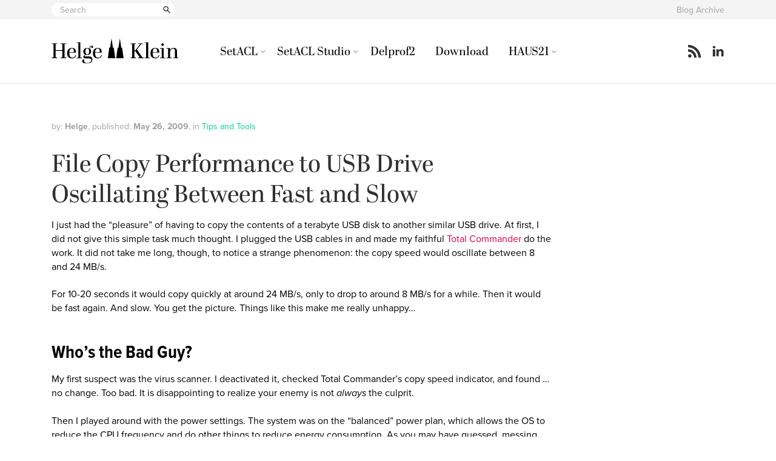

--- FILE ---
content_type: text/html; charset=UTF-8
request_url: https://helgeklein.com/blog/file-copy-performance-to-usb-drive-oscillating-between-fast-and-slow/
body_size: 15361
content:
<!doctype html>
<html lang="en-US" class="no-js">
<head>
	<meta charset="UTF-8">
	<title>  File Copy Performance to USB Drive Oscillating Between Fast and Slow</title>
	
	<link href="//www.google-analytics.com" rel="dns-prefetch">
	
	      <link rel="preconnect" href="https://use.typekit.net/lyt8adm.css" crossorigin />
      <link rel="preload" as="style" href="https://use.typekit.net/lyt8adm.css" />
      <link rel="stylesheet" href="https://use.typekit.net/lyt8adm.css" />
		
	<link rel="apple-touch-icon" sizes="180x180" href="https://helgeklein.com/wp-content/themes/html5blank-helgeklein/favicons/apple-touch-icon.png?v=2019">
	<link rel="icon" type="image/png" sizes="32x32" href="https://helgeklein.com/wp-content/themes/html5blank-helgeklein/favicons/favicon-32x32.png?v=2019">
	<link rel="icon" type="image/png" sizes="16x16" href="https://helgeklein.com/wp-content/themes/html5blank-helgeklein/favicons/favicon-16x16.png?v=2019">
	<link rel="manifest" href="https://helgeklein.com/wp-content/themes/html5blank-helgeklein/favicons/site.webmanifest?v=2019">
	<link rel="mask-icon" href="https://helgeklein.com/wp-content/themes/html5blank-helgeklein/favicons/safari-pinned-tab.svg?v=2019" color="#1d1d1c">
	<link rel="shortcut icon" href="https://helgeklein.com/wp-content/themes/html5blank-helgeklein/favicons/favicon.ico?v=2019">
	<meta name="apple-mobile-web-app-title" content="Helge Klein">
	<meta name="application-name" content="Helge Klein">
	<meta name="msapplication-TileColor" content="#1d1d1c">
	<meta name="msapplication-config" content="https://helgeklein.com/wp-content/themes/html5blank-helgeklein/favicons/browserconfig.xml?v=2019">
	<meta name="theme-color" content="#ffffff">
	
	<meta http-equiv="X-UA-Compatible" content="IE=edge,chrome=1">
	<meta name="viewport" content="width=device-width, initial-scale=1.0">
	<meta name="description" content="Tools &amp; knowledge for IT pros">
	
	<meta name='robots' content='max-image-preview:large' />

            <script data-no-defer="1" data-ezscrex="false" data-cfasync="false" data-pagespeed-no-defer data-cookieconsent="ignore">
                var ctPublicFunctions = {"_ajax_nonce":"7f4f882a76","_rest_nonce":"7f0a1c2ff3","_ajax_url":"\/wp-admin\/admin-ajax.php","_rest_url":"https:\/\/helgeklein.com\/wp-json\/","data__cookies_type":"none","data__ajax_type":"rest","data__bot_detector_enabled":"0","data__frontend_data_log_enabled":1,"cookiePrefix":"","wprocket_detected":false,"host_url":"helgeklein.com","text__ee_click_to_select":"Click to select the whole data","text__ee_original_email":"The complete one is","text__ee_got_it":"Got it","text__ee_blocked":"Blocked","text__ee_cannot_connect":"Cannot connect","text__ee_cannot_decode":"Can not decode email. Unknown reason","text__ee_email_decoder":"CleanTalk email decoder","text__ee_wait_for_decoding":"The magic is on the way!","text__ee_decoding_process":"Please wait a few seconds while we decode the contact data."}
            </script>
        
            <script data-no-defer="1" data-ezscrex="false" data-cfasync="false" data-pagespeed-no-defer data-cookieconsent="ignore">
                var ctPublic = {"_ajax_nonce":"7f4f882a76","settings__forms__check_internal":"0","settings__forms__check_external":"0","settings__forms__force_protection":0,"settings__forms__search_test":"1","settings__forms__wc_add_to_cart":"0","settings__data__bot_detector_enabled":"0","settings__sfw__anti_crawler":0,"blog_home":"https:\/\/helgeklein.com\/","pixel__setting":"3","pixel__enabled":true,"pixel__url":"https:\/\/moderate4-v4.cleantalk.org\/pixel\/d7f20b760d09c3ffc80f773eb961548c.gif","data__email_check_before_post":"1","data__email_check_exist_post":0,"data__cookies_type":"none","data__key_is_ok":true,"data__visible_fields_required":true,"wl_brandname":"Anti-Spam by CleanTalk","wl_brandname_short":"CleanTalk","ct_checkjs_key":"910126d3340c90fe76e1b7cd4480ecfff3234aac36a46f88a98143defe0f3781","emailEncoderPassKey":"2f89aaa09dcea23e93b75e855a44b028","bot_detector_forms_excluded":"W10=","advancedCacheExists":true,"varnishCacheExists":false,"wc_ajax_add_to_cart":false}
            </script>
        <link rel="alternate" title="oEmbed (JSON)" type="application/json+oembed" href="https://helgeklein.com/wp-json/oembed/1.0/embed?url=https%3A%2F%2Fhelgeklein.com%2Fblog%2Ffile-copy-performance-to-usb-drive-oscillating-between-fast-and-slow%2F" />
<link rel="alternate" title="oEmbed (XML)" type="text/xml+oembed" href="https://helgeklein.com/wp-json/oembed/1.0/embed?url=https%3A%2F%2Fhelgeklein.com%2Fblog%2Ffile-copy-performance-to-usb-drive-oscillating-between-fast-and-slow%2F&#038;format=xml" />
<style id='wp-img-auto-sizes-contain-inline-css' type='text/css'>
img:is([sizes=auto i],[sizes^="auto," i]){contain-intrinsic-size:3000px 1500px}
/*# sourceURL=wp-img-auto-sizes-contain-inline-css */
</style>
<style id='wp-block-library-inline-css' type='text/css'>
:root{--wp-block-synced-color:#7a00df;--wp-block-synced-color--rgb:122,0,223;--wp-bound-block-color:var(--wp-block-synced-color);--wp-editor-canvas-background:#ddd;--wp-admin-theme-color:#007cba;--wp-admin-theme-color--rgb:0,124,186;--wp-admin-theme-color-darker-10:#006ba1;--wp-admin-theme-color-darker-10--rgb:0,107,160.5;--wp-admin-theme-color-darker-20:#005a87;--wp-admin-theme-color-darker-20--rgb:0,90,135;--wp-admin-border-width-focus:2px}@media (min-resolution:192dpi){:root{--wp-admin-border-width-focus:1.5px}}.wp-element-button{cursor:pointer}:root .has-very-light-gray-background-color{background-color:#eee}:root .has-very-dark-gray-background-color{background-color:#313131}:root .has-very-light-gray-color{color:#eee}:root .has-very-dark-gray-color{color:#313131}:root .has-vivid-green-cyan-to-vivid-cyan-blue-gradient-background{background:linear-gradient(135deg,#00d084,#0693e3)}:root .has-purple-crush-gradient-background{background:linear-gradient(135deg,#34e2e4,#4721fb 50%,#ab1dfe)}:root .has-hazy-dawn-gradient-background{background:linear-gradient(135deg,#faaca8,#dad0ec)}:root .has-subdued-olive-gradient-background{background:linear-gradient(135deg,#fafae1,#67a671)}:root .has-atomic-cream-gradient-background{background:linear-gradient(135deg,#fdd79a,#004a59)}:root .has-nightshade-gradient-background{background:linear-gradient(135deg,#330968,#31cdcf)}:root .has-midnight-gradient-background{background:linear-gradient(135deg,#020381,#2874fc)}:root{--wp--preset--font-size--normal:16px;--wp--preset--font-size--huge:42px}.has-regular-font-size{font-size:1em}.has-larger-font-size{font-size:2.625em}.has-normal-font-size{font-size:var(--wp--preset--font-size--normal)}.has-huge-font-size{font-size:var(--wp--preset--font-size--huge)}.has-text-align-center{text-align:center}.has-text-align-left{text-align:left}.has-text-align-right{text-align:right}.has-fit-text{white-space:nowrap!important}#end-resizable-editor-section{display:none}.aligncenter{clear:both}.items-justified-left{justify-content:flex-start}.items-justified-center{justify-content:center}.items-justified-right{justify-content:flex-end}.items-justified-space-between{justify-content:space-between}.screen-reader-text{border:0;clip-path:inset(50%);height:1px;margin:-1px;overflow:hidden;padding:0;position:absolute;width:1px;word-wrap:normal!important}.screen-reader-text:focus{background-color:#ddd;clip-path:none;color:#444;display:block;font-size:1em;height:auto;left:5px;line-height:normal;padding:15px 23px 14px;text-decoration:none;top:5px;width:auto;z-index:100000}html :where(.has-border-color){border-style:solid}html :where([style*=border-top-color]){border-top-style:solid}html :where([style*=border-right-color]){border-right-style:solid}html :where([style*=border-bottom-color]){border-bottom-style:solid}html :where([style*=border-left-color]){border-left-style:solid}html :where([style*=border-width]){border-style:solid}html :where([style*=border-top-width]){border-top-style:solid}html :where([style*=border-right-width]){border-right-style:solid}html :where([style*=border-bottom-width]){border-bottom-style:solid}html :where([style*=border-left-width]){border-left-style:solid}html :where(img[class*=wp-image-]){height:auto;max-width:100%}:where(figure){margin:0 0 1em}html :where(.is-position-sticky){--wp-admin--admin-bar--position-offset:var(--wp-admin--admin-bar--height,0px)}@media screen and (max-width:600px){html :where(.is-position-sticky){--wp-admin--admin-bar--position-offset:0px}}

/*# sourceURL=wp-block-library-inline-css */
</style><style id='global-styles-inline-css' type='text/css'>
:root{--wp--preset--aspect-ratio--square: 1;--wp--preset--aspect-ratio--4-3: 4/3;--wp--preset--aspect-ratio--3-4: 3/4;--wp--preset--aspect-ratio--3-2: 3/2;--wp--preset--aspect-ratio--2-3: 2/3;--wp--preset--aspect-ratio--16-9: 16/9;--wp--preset--aspect-ratio--9-16: 9/16;--wp--preset--color--black: #000000;--wp--preset--color--cyan-bluish-gray: #abb8c3;--wp--preset--color--white: #ffffff;--wp--preset--color--pale-pink: #f78da7;--wp--preset--color--vivid-red: #cf2e2e;--wp--preset--color--luminous-vivid-orange: #ff6900;--wp--preset--color--luminous-vivid-amber: #fcb900;--wp--preset--color--light-green-cyan: #7bdcb5;--wp--preset--color--vivid-green-cyan: #00d084;--wp--preset--color--pale-cyan-blue: #8ed1fc;--wp--preset--color--vivid-cyan-blue: #0693e3;--wp--preset--color--vivid-purple: #9b51e0;--wp--preset--gradient--vivid-cyan-blue-to-vivid-purple: linear-gradient(135deg,rgb(6,147,227) 0%,rgb(155,81,224) 100%);--wp--preset--gradient--light-green-cyan-to-vivid-green-cyan: linear-gradient(135deg,rgb(122,220,180) 0%,rgb(0,208,130) 100%);--wp--preset--gradient--luminous-vivid-amber-to-luminous-vivid-orange: linear-gradient(135deg,rgb(252,185,0) 0%,rgb(255,105,0) 100%);--wp--preset--gradient--luminous-vivid-orange-to-vivid-red: linear-gradient(135deg,rgb(255,105,0) 0%,rgb(207,46,46) 100%);--wp--preset--gradient--very-light-gray-to-cyan-bluish-gray: linear-gradient(135deg,rgb(238,238,238) 0%,rgb(169,184,195) 100%);--wp--preset--gradient--cool-to-warm-spectrum: linear-gradient(135deg,rgb(74,234,220) 0%,rgb(151,120,209) 20%,rgb(207,42,186) 40%,rgb(238,44,130) 60%,rgb(251,105,98) 80%,rgb(254,248,76) 100%);--wp--preset--gradient--blush-light-purple: linear-gradient(135deg,rgb(255,206,236) 0%,rgb(152,150,240) 100%);--wp--preset--gradient--blush-bordeaux: linear-gradient(135deg,rgb(254,205,165) 0%,rgb(254,45,45) 50%,rgb(107,0,62) 100%);--wp--preset--gradient--luminous-dusk: linear-gradient(135deg,rgb(255,203,112) 0%,rgb(199,81,192) 50%,rgb(65,88,208) 100%);--wp--preset--gradient--pale-ocean: linear-gradient(135deg,rgb(255,245,203) 0%,rgb(182,227,212) 50%,rgb(51,167,181) 100%);--wp--preset--gradient--electric-grass: linear-gradient(135deg,rgb(202,248,128) 0%,rgb(113,206,126) 100%);--wp--preset--gradient--midnight: linear-gradient(135deg,rgb(2,3,129) 0%,rgb(40,116,252) 100%);--wp--preset--font-size--small: 13px;--wp--preset--font-size--medium: 20px;--wp--preset--font-size--large: 36px;--wp--preset--font-size--x-large: 42px;--wp--preset--spacing--20: 0.44rem;--wp--preset--spacing--30: 0.67rem;--wp--preset--spacing--40: 1rem;--wp--preset--spacing--50: 1.5rem;--wp--preset--spacing--60: 2.25rem;--wp--preset--spacing--70: 3.38rem;--wp--preset--spacing--80: 5.06rem;--wp--preset--shadow--natural: 6px 6px 9px rgba(0, 0, 0, 0.2);--wp--preset--shadow--deep: 12px 12px 50px rgba(0, 0, 0, 0.4);--wp--preset--shadow--sharp: 6px 6px 0px rgba(0, 0, 0, 0.2);--wp--preset--shadow--outlined: 6px 6px 0px -3px rgb(255, 255, 255), 6px 6px rgb(0, 0, 0);--wp--preset--shadow--crisp: 6px 6px 0px rgb(0, 0, 0);}:where(.is-layout-flex){gap: 0.5em;}:where(.is-layout-grid){gap: 0.5em;}body .is-layout-flex{display: flex;}.is-layout-flex{flex-wrap: wrap;align-items: center;}.is-layout-flex > :is(*, div){margin: 0;}body .is-layout-grid{display: grid;}.is-layout-grid > :is(*, div){margin: 0;}:where(.wp-block-columns.is-layout-flex){gap: 2em;}:where(.wp-block-columns.is-layout-grid){gap: 2em;}:where(.wp-block-post-template.is-layout-flex){gap: 1.25em;}:where(.wp-block-post-template.is-layout-grid){gap: 1.25em;}.has-black-color{color: var(--wp--preset--color--black) !important;}.has-cyan-bluish-gray-color{color: var(--wp--preset--color--cyan-bluish-gray) !important;}.has-white-color{color: var(--wp--preset--color--white) !important;}.has-pale-pink-color{color: var(--wp--preset--color--pale-pink) !important;}.has-vivid-red-color{color: var(--wp--preset--color--vivid-red) !important;}.has-luminous-vivid-orange-color{color: var(--wp--preset--color--luminous-vivid-orange) !important;}.has-luminous-vivid-amber-color{color: var(--wp--preset--color--luminous-vivid-amber) !important;}.has-light-green-cyan-color{color: var(--wp--preset--color--light-green-cyan) !important;}.has-vivid-green-cyan-color{color: var(--wp--preset--color--vivid-green-cyan) !important;}.has-pale-cyan-blue-color{color: var(--wp--preset--color--pale-cyan-blue) !important;}.has-vivid-cyan-blue-color{color: var(--wp--preset--color--vivid-cyan-blue) !important;}.has-vivid-purple-color{color: var(--wp--preset--color--vivid-purple) !important;}.has-black-background-color{background-color: var(--wp--preset--color--black) !important;}.has-cyan-bluish-gray-background-color{background-color: var(--wp--preset--color--cyan-bluish-gray) !important;}.has-white-background-color{background-color: var(--wp--preset--color--white) !important;}.has-pale-pink-background-color{background-color: var(--wp--preset--color--pale-pink) !important;}.has-vivid-red-background-color{background-color: var(--wp--preset--color--vivid-red) !important;}.has-luminous-vivid-orange-background-color{background-color: var(--wp--preset--color--luminous-vivid-orange) !important;}.has-luminous-vivid-amber-background-color{background-color: var(--wp--preset--color--luminous-vivid-amber) !important;}.has-light-green-cyan-background-color{background-color: var(--wp--preset--color--light-green-cyan) !important;}.has-vivid-green-cyan-background-color{background-color: var(--wp--preset--color--vivid-green-cyan) !important;}.has-pale-cyan-blue-background-color{background-color: var(--wp--preset--color--pale-cyan-blue) !important;}.has-vivid-cyan-blue-background-color{background-color: var(--wp--preset--color--vivid-cyan-blue) !important;}.has-vivid-purple-background-color{background-color: var(--wp--preset--color--vivid-purple) !important;}.has-black-border-color{border-color: var(--wp--preset--color--black) !important;}.has-cyan-bluish-gray-border-color{border-color: var(--wp--preset--color--cyan-bluish-gray) !important;}.has-white-border-color{border-color: var(--wp--preset--color--white) !important;}.has-pale-pink-border-color{border-color: var(--wp--preset--color--pale-pink) !important;}.has-vivid-red-border-color{border-color: var(--wp--preset--color--vivid-red) !important;}.has-luminous-vivid-orange-border-color{border-color: var(--wp--preset--color--luminous-vivid-orange) !important;}.has-luminous-vivid-amber-border-color{border-color: var(--wp--preset--color--luminous-vivid-amber) !important;}.has-light-green-cyan-border-color{border-color: var(--wp--preset--color--light-green-cyan) !important;}.has-vivid-green-cyan-border-color{border-color: var(--wp--preset--color--vivid-green-cyan) !important;}.has-pale-cyan-blue-border-color{border-color: var(--wp--preset--color--pale-cyan-blue) !important;}.has-vivid-cyan-blue-border-color{border-color: var(--wp--preset--color--vivid-cyan-blue) !important;}.has-vivid-purple-border-color{border-color: var(--wp--preset--color--vivid-purple) !important;}.has-vivid-cyan-blue-to-vivid-purple-gradient-background{background: var(--wp--preset--gradient--vivid-cyan-blue-to-vivid-purple) !important;}.has-light-green-cyan-to-vivid-green-cyan-gradient-background{background: var(--wp--preset--gradient--light-green-cyan-to-vivid-green-cyan) !important;}.has-luminous-vivid-amber-to-luminous-vivid-orange-gradient-background{background: var(--wp--preset--gradient--luminous-vivid-amber-to-luminous-vivid-orange) !important;}.has-luminous-vivid-orange-to-vivid-red-gradient-background{background: var(--wp--preset--gradient--luminous-vivid-orange-to-vivid-red) !important;}.has-very-light-gray-to-cyan-bluish-gray-gradient-background{background: var(--wp--preset--gradient--very-light-gray-to-cyan-bluish-gray) !important;}.has-cool-to-warm-spectrum-gradient-background{background: var(--wp--preset--gradient--cool-to-warm-spectrum) !important;}.has-blush-light-purple-gradient-background{background: var(--wp--preset--gradient--blush-light-purple) !important;}.has-blush-bordeaux-gradient-background{background: var(--wp--preset--gradient--blush-bordeaux) !important;}.has-luminous-dusk-gradient-background{background: var(--wp--preset--gradient--luminous-dusk) !important;}.has-pale-ocean-gradient-background{background: var(--wp--preset--gradient--pale-ocean) !important;}.has-electric-grass-gradient-background{background: var(--wp--preset--gradient--electric-grass) !important;}.has-midnight-gradient-background{background: var(--wp--preset--gradient--midnight) !important;}.has-small-font-size{font-size: var(--wp--preset--font-size--small) !important;}.has-medium-font-size{font-size: var(--wp--preset--font-size--medium) !important;}.has-large-font-size{font-size: var(--wp--preset--font-size--large) !important;}.has-x-large-font-size{font-size: var(--wp--preset--font-size--x-large) !important;}
/*# sourceURL=global-styles-inline-css */
</style>

<style id='classic-theme-styles-inline-css' type='text/css'>
/*! This file is auto-generated */
.wp-block-button__link{color:#fff;background-color:#32373c;border-radius:9999px;box-shadow:none;text-decoration:none;padding:calc(.667em + 2px) calc(1.333em + 2px);font-size:1.125em}.wp-block-file__button{background:#32373c;color:#fff;text-decoration:none}
/*# sourceURL=/wp-includes/css/classic-themes.min.css */
</style>
<link rel='stylesheet' id='cleantalk-public-css-css' href='https://helgeklein.com/wp-content/plugins/cleantalk-spam-protect/css/cleantalk-public.min.css?ver=6.70.1_1766144093' media='all' />
<link rel='stylesheet' id='cleantalk-email-decoder-css-css' href='https://helgeklein.com/wp-content/plugins/cleantalk-spam-protect/css/cleantalk-email-decoder.min.css?ver=6.70.1_1766144093' media='all' />
<style id='prismatic-custom-inline-css' type='text/css'>
.token.operator { background: unset; }
/*# sourceURL=prismatic-custom-inline-css */
</style>
<link rel='stylesheet' id='normalize-css' href='https://helgeklein.com/wp-content/themes/html5blank-helgeklein/normalize.css?ver=1.0' media='all' />
<link rel='stylesheet' id='html5blank-css' href='https://helgeklein.com/wp-content/themes/html5blank-helgeklein/css/styles.css?ver=1.0' media='all' />
<script type="text/javascript" src="https://helgeklein.com/wp-content/themes/html5blank-helgeklein/js/lib/conditionizr-4.3.0.min.js?ver=4.3.0" id="conditionizr-js"></script>
<script type="text/javascript" src="https://helgeklein.com/wp-content/themes/html5blank-helgeklein/js/lib/modernizr-2.7.1.min.js?ver=2.7.1" id="modernizr-js"></script>
<script type="text/javascript" src="https://helgeklein.com/wp-includes/js/jquery/jquery.min.js?ver=3.7.1" id="jquery-core-js"></script>
<script type="text/javascript" src="https://helgeklein.com/wp-content/themes/html5blank-helgeklein/js/scripts.js?ver=1.0.0" id="html5blankscripts-js"></script>
<script type="text/javascript" src="https://helgeklein.com/wp-content/plugins/cleantalk-spam-protect/js/apbct-public-bundle_gathering.min.js?ver=6.70.1_1766144094" id="apbct-public-bundle_gathering.min-js-js"></script>
<script type="text/javascript" id="ajax-load-more-posts-js-extra">
/* <![CDATA[ */
var ajax_params = {"ajaxurl":"https://helgeklein.com/wp-admin/admin-ajax.php","posts":"{\"page\":0,\"name\":\"file-copy-performance-to-usb-drive-oscillating-between-fast-and-slow\",\"error\":\"\",\"m\":\"\",\"p\":0,\"post_parent\":\"\",\"subpost\":\"\",\"subpost_id\":\"\",\"attachment\":\"\",\"attachment_id\":0,\"pagename\":\"\",\"page_id\":0,\"second\":\"\",\"minute\":\"\",\"hour\":\"\",\"day\":0,\"monthnum\":0,\"year\":0,\"w\":0,\"category_name\":\"\",\"tag\":\"\",\"cat\":\"\",\"tag_id\":\"\",\"author\":\"\",\"author_name\":\"\",\"feed\":\"\",\"tb\":\"\",\"paged\":0,\"meta_key\":\"\",\"meta_value\":\"\",\"preview\":\"\",\"s\":\"\",\"sentence\":\"\",\"title\":\"\",\"fields\":\"all\",\"menu_order\":\"\",\"embed\":\"\",\"category__in\":[],\"category__not_in\":[],\"category__and\":[],\"post__in\":[],\"post__not_in\":[],\"post_name__in\":[],\"tag__in\":[],\"tag__not_in\":[],\"tag__and\":[],\"tag_slug__in\":[],\"tag_slug__and\":[],\"post_parent__in\":[],\"post_parent__not_in\":[],\"author__in\":[],\"author__not_in\":[],\"search_columns\":[],\"ignore_sticky_posts\":false,\"suppress_filters\":false,\"cache_results\":true,\"update_post_term_cache\":true,\"update_menu_item_cache\":false,\"lazy_load_term_meta\":true,\"update_post_meta_cache\":true,\"post_type\":\"\",\"posts_per_page\":30,\"nopaging\":false,\"comments_per_page\":\"50\",\"no_found_rows\":false,\"order\":\"DESC\"}","current_page":"1","max_page":"0"};
//# sourceURL=ajax-load-more-posts-js-extra
/* ]]> */
</script>
<script type="text/javascript" src="https://helgeklein.com/wp-content/themes/html5blank-helgeklein/js/load_more_ajax.js?ver=6.9" id="ajax-load-more-posts-js"></script>
<link rel="https://api.w.org/" href="https://helgeklein.com/wp-json/" /><link rel="alternate" title="JSON" type="application/json" href="https://helgeklein.com/wp-json/wp/v2/posts/681" />	<script>
	// conditionizr.com
	// configure environment tests
	conditionizr.config({
		assets: 'https://helgeklein.com/wp-content/themes/html5blank-helgeklein',
		tests: {}
	});
	</script>
	
</head>
<body class="wp-singular post-template-default single single-post postid-681 single-format-standard wp-theme-html5blank-helgeklein file-copy-performance-to-usb-drive-oscillating-between-fast-and-slow">
	
	<!-- header -->
	<header class="header clear" role="banner">
    
    <!-- pre-header -->
  	<div class="pre-header">
			<div class="wrapper">
  		
	  		<!-- search -->
<form class="search" method="get" action="https://helgeklein.com" role="search">
  
	<input class="search-input" type="search" name="s" placeholder="Search">
	
  <button class="search-submit" type="submit" role="button">
    <span>Search</span>
  </button>
  
</form>
<!-- /search -->
				
				<div class="meta-menu">
					<ul id="menu-header-menu" class="menu"><li id="menu-item-12109" class="menu-item menu-item-type-post_type menu-item-object-page menu-item-12109"><a href="https://helgeklein.com/blog-archive/">Blog Archive</a></li>
</ul>				</div>
  		
			</div>
  	</div>
  	<!-- /pre-header -->
		
		<!-- wrapper -->
		<div class="wrapper">
			
			<!-- logo -->
			<div class="logo">
				<a href="https://helgeklein.com">
					<img src="https://helgeklein.com/wp-content/themes/html5blank-helgeklein/img/helge_klein-logo.svg" alt="Helge Klein" class="logo-img">
				</a>
			</div>
			<!-- /logo -->
      
      <button class="nav-toggle">
        <span>Menu</span>
      </button>
			
			<!-- nav -->
			<nav class="nav" role="navigation">
				<ul><li id="menu-item-80" class="menu-item menu-item-type-post_type menu-item-object-page menu-item-has-children menu-item-80"><a href="https://helgeklein.com/setacl/">SetACL</a>
<ul class="sub-menu">
	<li id="menu-item-6518" class="menu-item menu-item-type-custom menu-item-object-custom menu-item-has-children menu-item-6518"><a href="https://helgeklein.com/setacl/">About SetACL</a>
	<ul class="sub-menu">
		<li id="menu-item-17" class="menu-item menu-item-type-post_type menu-item-object-page menu-item-17"><a href="https://helgeklein.com/setacl/feature-set/">Feature set</a></li>
		<li id="menu-item-42" class="menu-item menu-item-type-post_type menu-item-object-page menu-item-42"><a href="https://helgeklein.com/setacl/faq/">FAQ</a></li>
		<li id="menu-item-14580" class="menu-item menu-item-type-post_type menu-item-object-page menu-item-14580"><a href="https://helgeklein.com/setacl/changelog/">Changelog</a></li>
	</ul>
</li>
	<li id="menu-item-97" class="menu-item menu-item-type-post_type menu-item-object-page menu-item-has-children menu-item-97"><a href="https://helgeklein.com/setacl/documentation/">Documentation</a>
	<ul class="sub-menu">
		<li id="menu-item-105" class="menu-item menu-item-type-post_type menu-item-object-page menu-item-105"><a href="https://helgeklein.com/setacl/documentation/command-line-version-setacl-exe/">Command Line-Version (SetACL.exe)</a></li>
		<li id="menu-item-275" class="menu-item menu-item-type-post_type menu-item-object-page menu-item-275"><a href="https://helgeklein.com/setacl/documentation/com-version-setacl-ocx/">COM Version (SetACL.dll)</a></li>
	</ul>
</li>
	<li id="menu-item-168" class="menu-item menu-item-type-post_type menu-item-object-page menu-item-has-children menu-item-168"><a href="https://helgeklein.com/setacl/examples/">Examples</a>
	<ul class="sub-menu">
		<li id="menu-item-167" class="menu-item menu-item-type-post_type menu-item-object-page menu-item-167"><a href="https://helgeklein.com/setacl/examples/managing-file-system-permissions-with-setacl-exe/">Managing File System Permissions</a></li>
		<li id="menu-item-166" class="menu-item menu-item-type-post_type menu-item-object-page menu-item-166"><a href="https://helgeklein.com/setacl/examples/managing-registry-permissions-with-setacl-exe/">Managing Registry Permissions</a></li>
		<li id="menu-item-165" class="menu-item menu-item-type-post_type menu-item-object-page menu-item-165"><a href="https://helgeklein.com/setacl/examples/managing-printer-service-and-share-permissions-with-setacl-exe/">Managing Printer, Service, WMI and Share Permissions</a></li>
		<li id="menu-item-3444" class="menu-item menu-item-type-post_type menu-item-object-page menu-item-3444"><a href="https://helgeklein.com/setacl/examples/setting-permissions-and-inheritance-from-csharp/">Setting permissions and blocking inheritance from C#</a></li>
		<li id="menu-item-164" class="menu-item menu-item-type-post_type menu-item-object-page menu-item-164"><a href="https://helgeklein.com/setacl/examples/setting-the-owner-from-vbscript-with-setacl-dll/">Setting the Owner from VBScript</a></li>
		<li id="menu-item-163" class="menu-item menu-item-type-post_type menu-item-object-page menu-item-163"><a href="https://helgeklein.com/setacl/examples/locking-and-unlocking-the-registry-with-setacl-exe/">Locking and Unlocking the Registry</a></li>
	</ul>
</li>
</ul>
</li>
<li id="menu-item-4327" class="menu-item menu-item-type-post_type menu-item-object-page menu-item-has-children menu-item-4327"><a href="https://helgeklein.com/setacl-studio/">SetACL Studio</a>
<ul class="sub-menu">
	<li id="menu-item-4329" class="menu-item menu-item-type-post_type menu-item-object-page menu-item-4329"><a href="https://helgeklein.com/setacl-studio/feature-set/">Features</a></li>
	<li id="menu-item-4324" class="menu-item menu-item-type-post_type menu-item-object-page menu-item-4324"><a href="https://helgeklein.com/setacl-studio/screenshots/">Screenshots</a></li>
	<li id="menu-item-4540" class="menu-item menu-item-type-post_type menu-item-object-page menu-item-4540"><a href="https://helgeklein.com/setacl-studio/frequently-asked-questions/">FAQ</a></li>
</ul>
</li>
<li id="menu-item-3713" class="menu-item menu-item-type-post_type menu-item-object-page menu-item-3713"><a href="https://helgeklein.com/free-tools/delprof2-user-profile-deletion-tool/">Delprof2</a></li>
<li id="menu-item-72" class="menu-item menu-item-type-post_type menu-item-object-page menu-item-72"><a href="https://helgeklein.com/download/">Download</a></li>
<li id="menu-item-13789" class="menu-item menu-item-type-post_type menu-item-object-page menu-item-has-children menu-item-13789"><a href="https://helgeklein.com/bauprojekt-haus21-klimaneutral-heizen-kuehlen/">HAUS21</a>
<ul class="sub-menu">
	<li id="menu-item-16295" class="menu-item menu-item-type-custom menu-item-object-custom menu-item-has-children menu-item-16295"><a href="#">Planung</a>
	<ul class="sub-menu">
		<li id="menu-item-13799" class="menu-item menu-item-type-post_type menu-item-object-page menu-item-13799"><a href="https://helgeklein.com/bauprojekt-haus21-klimaneutral-heizen-kuehlen/waerme-kaeltequellen-erdwaerme-geothermie-eisspeicher-luft-waermepumpe/">Wärme-/Kältequellen: Geothermie, Eisspeicher, Luft-Wärmepumpe</a></li>
		<li id="menu-item-13797" class="menu-item menu-item-type-post_type menu-item-object-page menu-item-13797"><a href="https://helgeklein.com/bauprojekt-haus21-klimaneutral-heizen-kuehlen/heizen-und-kuehlen-mit-eisspeicher-details/">Heizen und Kühlen mit Eisspeicher: Details</a></li>
		<li id="menu-item-13798" class="menu-item menu-item-type-post_type menu-item-object-page menu-item-13798"><a href="https://helgeklein.com/bauprojekt-haus21-klimaneutral-heizen-kuehlen/heizen-kuehlen-fussboden-vs-decke-vs-wand/">Heizen/Kühlen: Fußboden vs. Decke vs. Wand</a></li>
		<li id="menu-item-13794" class="menu-item menu-item-type-post_type menu-item-object-page menu-item-13794"><a href="https://helgeklein.com/bauprojekt-haus21-klimaneutral-heizen-kuehlen/bauteilaktivierung-kuhlung-der-betondecken/">Bauteilaktivierung: Kühlung der Betondecken</a></li>
		<li id="menu-item-13795" class="menu-item menu-item-type-post_type menu-item-object-page menu-item-13795"><a href="https://helgeklein.com/bauprojekt-haus21-klimaneutral-heizen-kuehlen/photovoltaik-und-stromspeicher/">Photovoltaik und Stromspeicher</a></li>
		<li id="menu-item-13792" class="menu-item menu-item-type-post_type menu-item-object-page menu-item-13792"><a href="https://helgeklein.com/bauprojekt-haus21-klimaneutral-heizen-kuehlen/kontrollierte-wohnraumluftung-kwl/">Kontrollierte Wohnraumlüftung (KWL)</a></li>
		<li id="menu-item-13793" class="menu-item menu-item-type-post_type menu-item-object-page menu-item-13793"><a href="https://helgeklein.com/bauprojekt-haus21-klimaneutral-heizen-kuehlen/baustoffe-viel-poroton-lehm-wenig-beton-kein-rigips/">Baustoffe: viel Poroton &#038; Lehm, wenig Beton, kein Rigips</a></li>
		<li id="menu-item-13790" class="menu-item menu-item-type-post_type menu-item-object-page menu-item-13790"><a href="https://helgeklein.com/bauprojekt-haus21-klimaneutral-heizen-kuehlen/altersgerechtigkeit-und-barrierefreiheit/">Altersgerechtigkeit und Barrierefreiheit</a></li>
		<li id="menu-item-13791" class="menu-item menu-item-type-post_type menu-item-object-page menu-item-13791"><a href="https://helgeklein.com/bauprojekt-haus21-klimaneutral-heizen-kuehlen/smart-home-das-vernetzte-haus/">Smart Home: das vernetzte Haus</a></li>
	</ul>
</li>
	<li id="menu-item-16294" class="menu-item menu-item-type-custom menu-item-object-custom menu-item-has-children menu-item-16294"><a href="#">Erfahrungen</a>
	<ul class="sub-menu">
		<li id="menu-item-16296" class="menu-item menu-item-type-post_type menu-item-object-page menu-item-16296"><a href="https://helgeklein.com/bauprojekt-haus21-klimaneutral-heizen-kuehlen/viessmann-eisspeicher-lieber-nicht/">Viessmann-Eisspeicher? Lieber Nicht!</a></li>
	</ul>
</li>
	<li id="menu-item-13796" class="menu-item menu-item-type-post_type menu-item-object-page menu-item-13796"><a href="https://helgeklein.com/bauprojekt-haus21-klimaneutral-heizen-kuehlen/beteiligte-firmen/">Beteiligte Firmen</a></li>
</ul>
</li>
</ul>				
				<div class="meta-menu">
					<ul id="menu-header-menu-1" class="menu"><li class="menu-item menu-item-type-post_type menu-item-object-page menu-item-12109"><a href="https://helgeklein.com/blog-archive/">Blog Archive</a></li>
</ul>				</div>
			</nav>
			<!-- /nav -->
			
			<!-- social-links -->
			<div class="social-links">
				
				

<a href="https://helgeklein.com/feed/" target="_blank">
  <div class="social-links__item social-links__item--rss">
    <svg width="21px" height="21px" xmlns="http://www.w3.org/2000/svg" viewBox="0 0 32 32">
      <path fill="#fe9312" d="M4.3 23.5c-2.3 0-4.3 1.9-4.3 4.3 0 2.3 1.9 4.2 4.3 4.2 2.4 0 4.3-1.9 4.3-4.2 0-2.3-1.9-4.3-4.3-4.3zM0 10.9v6.1c4 0 7.7 1.6 10.6 4.4 2.8 2.8 4.4 6.6 4.4 10.6h6.2c0-11.7-9.5-21.1-21.1-21.1zM0 0v6.1c14.2 0 25.8 11.6 25.8 25.9h6.2c0-17.6-14.4-32-32-32z"></path>
    </svg>
  </div>
</a>

  <a href="https://www.linkedin.com/in/helgeklein/" target="_blank">
    <div class="social-links__item social-links__item--linkedin">
      <svg width="21px" height="21px" xmlns="http://www.w3.org/2000/svg" viewBox="0 0 27 32">
        <path fill="#0077b5" d="M6.2 11.2v17.7h-5.9v-17.7h5.9zM6.6 5.7q0 1.3-0.9 2.2t-2.4 0.9h0q-1.5 0-2.4-0.9t-0.9-2.2 0.9-2.2 2.4-0.9 2.4 0.9 0.9 2.2zM27.4 18.7v10.1h-5.9v-9.5q0-1.9-0.7-2.9t-2.3-1.1q-1.1 0-1.9 0.6t-1.2 1.5q-0.2 0.5-0.2 1.4v9.9h-5.9q0-7.1 0-11.6t0-5.3l0-0.9h5.9v2.6h0q0.4-0.6 0.7-1t1-0.9 1.6-0.8 2-0.3q3 0 4.9 2t1.9 6z"></path>
      </svg>
    </div>
  </a>
				
			</div>
			<!-- /social-links -->
			
		</div>
		<!-- /wrapper -->
		
	</header>
	<!-- /header -->


	<main role="main" class="wrapper">
			
		<!-- section -->
		<section>

			<!-- article -->
			<article id="post-681" class="post-681 post type-post status-publish format-standard hentry category-tips-and-tools tag-cache tag-hard-drive tag-performance tag-usb">
				
				<!-- post details -->
				<div class="post__details">
					by: <span class="post__details__author">Helge</span>,
               published: <span class="post__details__date">May 26, 2009</span>,
               					in <ul class="post-categories">
	<li><a href="https://helgeklein.com/blog/category/tips-and-tools/" rel="tag">Tips and Tools</a></li></ul>				</div>
				<!-- /post details -->

				<!-- post content container -->
				<div class="post__content-container">

					<!-- post title -->
					<h1 class="post__title">File Copy Performance to USB Drive Oscillating Between Fast and Slow</h1>
					<!-- /post title -->

					<div class="post__content wysiwyg">
						<p>I just had the &#8220;pleasure&#8221; of having to copy the contents of a terabyte USB disk to another similar USB drive. At first, I did not give this simple task much thought. I plugged the USB cables in and made my faithful <a href="http://www.ghisler.com/" target="_blank">Total Commander</a> do the work. It did not take me long, though, to notice a strange phenomenon: the copy speed would oscillate between 8 and 24 MB/s.<span id="more-681"></span></p>
<p>For 10-20 seconds it would copy quickly at around 24 MB/s, only to drop to around 8 MB/s for a while. Then it would be fast again. And slow. You get the picture. Things like this make me really unhappy&#8230;</p>
<h2>Who&#8217;s the Bad Guy?</h2>
<p>My first suspect was the virus scanner. I deactivated it, checked Total Commander&#8217;s copy speed indicator, and found &#8230; no change. Too bad. It is disappointing to realize your enemy is not <em>always</em> the culprit.</p>
<p>Then I played around with the power settings. The system was on the &#8220;balanced&#8221; power plan, which allows the OS to reduce the CPU frequency and do other things to reduce energy consumption. As you may have guessed, messing with the power plan did not change a thing.</p>
<p>Finally, after googling around fruitlessly, I checked the external hard disks&#8217; properties in device manager. Interestingly, the write cache was disabled. This is on the &#8220;Policies&#8221; tab, where I changed the setting from &#8220;Optimize for quick removal&#8221; to &#8220;Optimize for performance&#8221;. A reboot later the oscillations were gone. With the write cache enabled, the transfer rate settled at about 16 MB/s.</p>
<h2>Lessons Learned</h2>
<p>What can we learn from this? Obviously, Windows disables the write cache for external hard drives in order to reduce the impact of users unplugging their disks without notifying the OS first by clicking on the &#8220;Safely Remove Hardware&#8221; icon. While it is easy to mark this as another stupid idea from Redmond (after all, performance is king to many of us), I find it more interesting to ask whether copy performance is affected at all. A write cache <em>can</em> speed up writes significantly, but only if a substantial amount of the data to be written fits into the cache. As soon as the cache is filled, the transfer rate is reduced to the actual write performance of the disk again (in this case: to the rate the USB chip in the drive enclosure can cope with). So when looking at a large copy job, the write cache mainly levels the transfer rate curve. That conveys the impression of a nice steady transfer, but it does not change the overall transfer rate. This conclusion is consistent with my empirical findings &#8211; turning the write cache on did not substantially change the overall time for the copy job to complete.</p>
<h2>Side Notes</h2>
<p>I made my observations on Windows 7 RC. They may or may not apply to other versions of Windows.</p>
<p>Another small thing I learned: you do not want your system to go to sleep in the middle of the copy job. This can easily prevented by activating presentation mode: press Win+X to switch it on.</p>
					</div>
					
				</div>
				<!-- /post content container -->
				
			</article>
			<!-- /article -->

							<ul class="post__meta post__meta--tags">
					<li class="post__meta--tags__item"><a href="https://helgeklein.com/blog/tag/cache/" rel="tag">Cache</a></li><li class="post__meta--tags__item"><a href="https://helgeklein.com/blog/tag/hard-drive/" rel="tag">Hard Drive</a></li><li class="post__meta--tags__item"><a href="https://helgeklein.com/blog/tag/performance/" rel="tag">Performance</a></li><li class="post__meta--tags__item"><a href="https://helgeklein.com/blog/tag/usb/" rel="tag">USB</a></li>				</ul>
						
						<div class="post__meta post__meta--author">
				<h2>About the Author</h2>
				<div class="wysiwyg">
          Helge Klein (ex CTP, MVP, and vExpert) worked as a consultant and developer before founding vast limits, the uberAgent company, which was acquired by the Citrix business unit of Cloud Software Group in late 2023.
Previously, Helge applied his extensive knowledge in IT infrastructure projects and architected a user profile management product, the successor of which is now available as Citrix Profile Management. Helge is the author of the popular tools Delprof2 and SetACL. He has presented at Citrix Synergy, BriForum, E2EVC, Splunk .conf, and many other events.        </div>
        
                          <p>
            <a class="bold-underlined-link" href="https://helgeklein.com/about-helge-klein/">
              Read more
            </a>
          </p>
        			</div>
						
			<div class="post__navigation">
									<div class="post__navigation__link post__navigation__link--previous">
						<a href="https://helgeklein.com/blog/hard-links-and-permissions-acls/">
							<span class="post__navigation__link__label">Previous Article</span>
							<span class="post__navigation__link__title">Hard Links and Permissions / ACLs</span>
						</a>
					</div>
													<div class="post__navigation__link post__navigation__link--next">
						<a href="https://helgeklein.com/blog/folder-de-localization-with-citrix-user-profile-manager-upm/">
							<span class="post__navigation__link__label">Next Article</span>
							<span class="post__navigation__link__title">Folder De-Localization with Citrix User Profile Manager (UPM)</span>
						</a>
					</div>
							</div>

		</section>
		<!-- /section -->
		
	</main>

	<div class="comments-container">
	<div class="wrapper">
	
		
	
		<h2 class="comments-heading">5 Comments</h2>

		<ul class="comments">
			  <!-- heads up: starting < for the html tag (li or div) in the next line: -->
  <li class="comment even thread-even depth-1" id="comment-240">
      <div id="div-comment-240" class="comment__body">
        <div class="comment__author vcard">
      goran    </div>
        
    <div class="comment__meta commentmetadata"><a href="https://helgeklein.com/blog/file-copy-performance-to-usb-drive-oscillating-between-fast-and-slow/#comment-240">
      June 4, 2009 at 18:45</a>    </div>

    <div class="wysiwyg">
    <p>this post saved my day<br />
tnx</p>
    </div>
    
    <div class="comment-reply-link-wrapper">
      <a rel="nofollow" class="comment-reply-link" href="https://helgeklein.com/blog/file-copy-performance-to-usb-drive-oscillating-between-fast-and-slow/?replytocom=240#respond" data-commentid="240" data-postid="681" data-belowelement="div-comment-240" data-respondelement="respond" data-replyto="Reply to goran" aria-label="Reply to goran">Reply</a>    </div>
        </div>
  </li><!-- #comment-## -->
  <!-- heads up: starting < for the html tag (li or div) in the next line: -->
  <li class="comment odd alt thread-odd thread-alt depth-1" id="comment-241">
      <div id="div-comment-241" class="comment__body">
        <div class="comment__author vcard">
      goran    </div>
        
    <div class="comment__meta commentmetadata"><a href="https://helgeklein.com/blog/file-copy-performance-to-usb-drive-oscillating-between-fast-and-slow/#comment-241">
      June 4, 2009 at 18:47</a>    </div>

    <div class="wysiwyg">
    <p>it improoved copy speed from 800kbs to 30mbs</p>
    </div>
    
    <div class="comment-reply-link-wrapper">
      <a rel="nofollow" class="comment-reply-link" href="https://helgeklein.com/blog/file-copy-performance-to-usb-drive-oscillating-between-fast-and-slow/?replytocom=241#respond" data-commentid="241" data-postid="681" data-belowelement="div-comment-241" data-respondelement="respond" data-replyto="Reply to goran" aria-label="Reply to goran">Reply</a>    </div>
        </div>
  </li><!-- #comment-## -->
  <!-- heads up: starting < for the html tag (li or div) in the next line: -->
  <li class="comment even thread-even depth-1" id="comment-242">
      <div id="div-comment-242" class="comment__body">
        <div class="comment__author vcard">
      Nadeem    </div>
        
    <div class="comment__meta commentmetadata"><a href="https://helgeklein.com/blog/file-copy-performance-to-usb-drive-oscillating-between-fast-and-slow/#comment-242">
      June 19, 2009 at 12:55</a>    </div>

    <div class="wysiwyg">
    <p>It works and it works well. should try it. My windows is XP and it was disabled. After enabling it is really fast.</p>
    </div>
    
    <div class="comment-reply-link-wrapper">
      <a rel="nofollow" class="comment-reply-link" href="https://helgeklein.com/blog/file-copy-performance-to-usb-drive-oscillating-between-fast-and-slow/?replytocom=242#respond" data-commentid="242" data-postid="681" data-belowelement="div-comment-242" data-respondelement="respond" data-replyto="Reply to Nadeem" aria-label="Reply to Nadeem">Reply</a>    </div>
        </div>
  </li><!-- #comment-## -->
  <!-- heads up: starting < for the html tag (li or div) in the next line: -->
  <li class="comment odd alt thread-odd thread-alt depth-1" id="comment-225512">
      <div id="div-comment-225512" class="comment__body">
        <div class="comment__author vcard">
      Catherine Lee    </div>
        
    <div class="comment__meta commentmetadata"><a href="https://helgeklein.com/blog/file-copy-performance-to-usb-drive-oscillating-between-fast-and-slow/#comment-225512">
      September 21, 2017 at 21:05</a>    </div>

    <div class="wysiwyg">
    <p>Buy a usb drive which supports 3.0 function, its speed is way too much than 2.0 usb drives. When I had this issue I used GS Richcopy 360 to solve it and the transfer speed was quite good. It says it has multi threaded file transfer ability meaning it can transfer multiple files at a time. Try it, it solved my problem, hope it solves yours too!</p>
    </div>
    
    <div class="comment-reply-link-wrapper">
      <a rel="nofollow" class="comment-reply-link" href="https://helgeklein.com/blog/file-copy-performance-to-usb-drive-oscillating-between-fast-and-slow/?replytocom=225512#respond" data-commentid="225512" data-postid="681" data-belowelement="div-comment-225512" data-respondelement="respond" data-replyto="Reply to Catherine Lee" aria-label="Reply to Catherine Lee">Reply</a>    </div>
        </div>
  </li><!-- #comment-## -->
  <!-- heads up: starting < for the html tag (li or div) in the next line: -->
  <li class="comment even thread-even depth-1" id="comment-271342">
      <div id="div-comment-271342" class="comment__body">
        <div class="comment__author vcard">
      Jeffrey Weiss    </div>
        
    <div class="comment__meta commentmetadata"><a href="https://helgeklein.com/blog/file-copy-performance-to-usb-drive-oscillating-between-fast-and-slow/#comment-271342">
      January 25, 2024 at 20:10</a>    </div>

    <div class="wysiwyg">
    <p>It&#8217;s 2024, 15 years after your post and it&#8217;s still golden information. This fixed my issue immediately, despite being many generations of Windows and USB drives removed from your experience. THANK YOU!</p>
    </div>
    
    <div class="comment-reply-link-wrapper">
      <a rel="nofollow" class="comment-reply-link" href="https://helgeklein.com/blog/file-copy-performance-to-usb-drive-oscillating-between-fast-and-slow/?replytocom=271342#respond" data-commentid="271342" data-postid="681" data-belowelement="div-comment-271342" data-respondelement="respond" data-replyto="Reply to Jeffrey Weiss" aria-label="Reply to Jeffrey Weiss">Reply</a>    </div>
        </div>
  </li><!-- #comment-## -->
		</ul>

	
		<div id="respond" class="comment-respond">
		<h3 id="reply-title" class="comment-reply-title">Leave a Reply <small><a rel="nofollow" id="cancel-comment-reply-link" href="/blog/file-copy-performance-to-usb-drive-oscillating-between-fast-and-slow/#respond" style="display:none;">Cancel reply</a></small></h3><form action="https://helgeklein.com/wp-comments-post.php" method="post" id="commentform" class="comment-form"><p class="comment-notes"><span id="email-notes">Your email address will not be published.</span> <span class="required-field-message">Required fields are marked <span class="required">*</span></span></p><p class="comment-form-comment"><label for="comment">Comment <span class="required">*</span></label> <textarea id="comment" name="comment" cols="45" rows="8" maxlength="65525" required="required"></textarea></p><p class="comment-form-author"><label for="author">Name <span class="required">*</span></label> <input id="author" name="author" type="text" value="" size="30" maxlength="245" autocomplete="name" required="required" /></p>
<p class="comment-form-email"><label for="email">Email <span class="required">*</span></label> <input id="email" name="email" type="text" value="" size="30" maxlength="100" aria-describedby="email-notes" autocomplete="email" required="required" /></p>
<p class="comment-form-url"><label for="url">Website</label> <input id="url" name="url" type="text" value="" size="30" maxlength="200" autocomplete="url" /></p>
<p class="comment-form-cookies-consent"><input id="wp-comment-cookies-consent" name="wp-comment-cookies-consent" type="checkbox" value="yes" /> <label for="wp-comment-cookies-consent">Save my name, email, and website in this browser for the next time I comment.</label></p>
<p class="form-submit"><input name="submit" type="submit" id="submit" class="submit" value="Post Comment" /> <input type='hidden' name='comment_post_ID' value='681' id='comment_post_ID' />
<input type='hidden' name='comment_parent' id='comment_parent' value='0' />
</p><input type="hidden" id="ct_checkjs_4c5bde74a8f110656874902f07378009" name="ct_checkjs" value="0" /><script>setTimeout(function(){var ct_input_name = "ct_checkjs_4c5bde74a8f110656874902f07378009";if (document.getElementById(ct_input_name) !== null) {var ct_input_value = document.getElementById(ct_input_name).value;document.getElementById(ct_input_name).value = document.getElementById(ct_input_name).value.replace(ct_input_value, '910126d3340c90fe76e1b7cd4480ecfff3234aac36a46f88a98143defe0f3781');}}, 1000);</script></form>	</div><!-- #respond -->
		
	</div>
	<!-- /wrapper -->
	
</div>
<!-- /comments -->
  
  <div class="wrapper">
	
  	
  
	<div class="related-posts-container">
		
		<h2 class="related-posts-heading">Related Posts</h2>
	
		<section class="related-posts">
							
				<article data-score="2" class="related-posts__item post-934 post type-post status-publish format-standard hentry category-helges-tools tag-diskled tag-free-tool tag-hard-drive tag-monitoring tag-performance tag-performance-counter" id="post-934">
				
					<div class="related-posts__item__content teaser">
						
            
<!-- teaser main -->
<div class="teaser__main">

  <!-- teaser title -->
  <a href="https://helgeklein.com/blog/how-to-easily-monitor-system-performance-with-the-new-diskled-1-1/" title="How to Easily Monitor System Performance with the new DiskLED 1.1">
    <h2 class="teaser__title">
      How to Easily Monitor System Performance with the new DiskLED 1.1    </h2>
  </a>
  <!-- /teaser title -->
  
  <!-- teaser image -->
  <a href="https://helgeklein.com/blog/how-to-easily-monitor-system-performance-with-the-new-diskled-1-1/" title="How to Easily Monitor System Performance with the new DiskLED 1.1" class="teaser__image-wrapper">
      </a>
  <!-- /teaser image -->
  
  <a class="teaser__excerpt" href="https://helgeklein.com/blog/how-to-easily-monitor-system-performance-with-the-new-diskled-1-1/" title="How to Easily Monitor System Performance with the new DiskLED 1.1">
    <p>DiskLED is a small tool that displays performance counter data using an animated system tray icon. The new version 1.1 comes with a graphical configuration dialog that lets you choose [&hellip;]</p>    <p class="read-more"><span>Read more</span></p>
  </a>
  
</div>
<!-- /teaser main -->

<!-- teaser footer -->
<div class="teaser__footer">
  
  <!-- teaser meta -->
  <div class="teaser__meta">
    <span class="author">by Helge</span>
    <span class="date">on </span>
  </div>
  <!-- /teaser meta -->
  
  <!-- teaser categories -->
  <ul class="teaser__categories">
          <li class="teaser__categories__item">
        <a href="https://helgeklein.com/blog/category/helges-tools/">Helge's Tools</a>
      </li>
      </ul>
  <!-- /teaser categories -->
  
</div>
<!-- /teaser footer -->

				    
				  </div>
				
				</article>
				
							
				<article data-score="2" class="related-posts__item post-907 post type-post status-publish format-standard hentry category-helges-tools tag-diskled tag-free-tool tag-hard-drive tag-monitoring tag-performance tag-performance-counter" id="post-907">
				
					<div class="related-posts__item__content teaser">
						
            
<!-- teaser main -->
<div class="teaser__main">

  <!-- teaser title -->
  <a href="https://helgeklein.com/blog/diskled-a-flexible-hard-disk-and-general-system-activity-indicator-system-tray-applet/" title="DiskLED &#8211; A Flexible Hard Disk and General System Activity Indicator System Tray Applet">
    <h2 class="teaser__title">
      DiskLED &#8211; A Flexible Hard Disk and General System Activity Indicator System Tray Applet    </h2>
  </a>
  <!-- /teaser title -->
  
  <!-- teaser image -->
  <a href="https://helgeklein.com/blog/diskled-a-flexible-hard-disk-and-general-system-activity-indicator-system-tray-applet/" title="DiskLED &#8211; A Flexible Hard Disk and General System Activity Indicator System Tray Applet" class="teaser__image-wrapper">
                </a>
  <!-- /teaser image -->
  
  <a class="teaser__excerpt" href="https://helgeklein.com/blog/diskled-a-flexible-hard-disk-and-general-system-activity-indicator-system-tray-applet/" title="DiskLED &#8211; A Flexible Hard Disk and General System Activity Indicator System Tray Applet">
    <p>What do you do when your computer reacts sluggishly to even the simplest commands? You probably look at its hard disk LED to determine if the disk is busy, because [&hellip;]</p>    <p class="read-more"><span>Read more</span></p>
  </a>
  
</div>
<!-- /teaser main -->

<!-- teaser footer -->
<div class="teaser__footer">
  
  <!-- teaser meta -->
  <div class="teaser__meta">
    <span class="author">by Helge</span>
    <span class="date">on </span>
  </div>
  <!-- /teaser meta -->
  
  <!-- teaser categories -->
  <ul class="teaser__categories">
          <li class="teaser__categories__item">
        <a href="https://helgeklein.com/blog/category/helges-tools/">Helge's Tools</a>
      </li>
      </ul>
  <!-- /teaser categories -->
  
</div>
<!-- /teaser footer -->

				    
				  </div>
				
				</article>
				
							
				<article data-score="1" class="related-posts__item post-16598 post type-post status-publish format-standard has-post-thumbnail hentry category-applications tag-github-copilot tag-performance tag-unresponsiveness tag-vs-code" id="post-16598">
				
					<div class="related-posts__item__content teaser">
						
            
<!-- teaser main -->
<div class="teaser__main">

  <!-- teaser title -->
  <a href="https://helgeklein.com/blog/fixing-vs-code-ui-unresponsiveness-caused-by-github-copilot-extension/" title="Fixing VS Code UI Unresponsiveness Caused by GitHub Copilot Extension">
    <h2 class="teaser__title">
      Fixing VS Code UI Unresponsiveness Caused by GitHub Copilot Extension    </h2>
  </a>
  <!-- /teaser title -->
  
  <!-- teaser image -->
  <a href="https://helgeklein.com/blog/fixing-vs-code-ui-unresponsiveness-caused-by-github-copilot-extension/" title="Fixing VS Code UI Unresponsiveness Caused by GitHub Copilot Extension" class="teaser__image-wrapper">
          <img width="400" height="145" src="https://helgeklein.com/wp-content/uploads/2025/10/VS-Code-huge-GitHub-Copilot-chat-files-400x145.png" class="teaser__image wp-post-image" alt="" decoding="async" fetchpriority="high" srcset="https://helgeklein.com/wp-content/uploads/2025/10/VS-Code-huge-GitHub-Copilot-chat-files-400x145.png 400w, https://helgeklein.com/wp-content/uploads/2025/10/VS-Code-huge-GitHub-Copilot-chat-files.png 1031w, https://helgeklein.com/wp-content/uploads/2025/10/VS-Code-huge-GitHub-Copilot-chat-files-400x145@2x.png 800w, https://helgeklein.com/wp-content/uploads/2025/10/VS-Code-huge-GitHub-Copilot-chat-files@2x.png 2062w" sizes="(max-width: 400px) 100vw, 400px" />      </a>
  <!-- /teaser image -->
  
  <a class="teaser__excerpt" href="https://helgeklein.com/blog/fixing-vs-code-ui-unresponsiveness-caused-by-github-copilot-extension/" title="Fixing VS Code UI Unresponsiveness Caused by GitHub Copilot Extension">
    <p>This article shows a simple solution to a problem that doesn't seem to be adequately documented: VS Code UI lags, freezes, and delays caused by the GitHub Copilot extension.</p>    <p class="read-more"><span>Read more</span></p>
  </a>
  
</div>
<!-- /teaser main -->

<!-- teaser footer -->
<div class="teaser__footer">
  
  <!-- teaser meta -->
  <div class="teaser__meta">
    <span class="author">by Helge</span>
    <span class="date">on </span>
  </div>
  <!-- /teaser meta -->
  
  <!-- teaser categories -->
  <ul class="teaser__categories">
          <li class="teaser__categories__item">
        <a href="https://helgeklein.com/blog/category/applications/">Applications</a>
      </li>
      </ul>
  <!-- /teaser categories -->
  
</div>
<!-- /teaser footer -->

				    
				  </div>
				
				</article>
				
							
				<article data-score="1" class="related-posts__item post-12717 post type-post status-publish format-standard hentry category-tips-and-tools tag-astrogrep tag-find tag-grep tag-search" id="post-12717">
				
					<div class="related-posts__item__content teaser">
						
            
<!-- teaser main -->
<div class="teaser__main">

  <!-- teaser title -->
  <a href="https://helgeklein.com/blog/find-in-files-with-grep-like-context-lines-surrounding-matches-astrogrep/" title="Find in Files With Grep-Like Context (Lines Surrounding Matches)">
    <h2 class="teaser__title">
      Find in Files With Grep-Like Context (Lines Surrounding Matches)    </h2>
  </a>
  <!-- /teaser title -->
  
  <!-- teaser image -->
  <a href="https://helgeklein.com/blog/find-in-files-with-grep-like-context-lines-surrounding-matches-astrogrep/" title="Find in Files With Grep-Like Context (Lines Surrounding Matches)" class="teaser__image-wrapper">
          <img width="400" height="222" src="https://helgeklein.com/wp-content/uploads/2020/03/AstroGrep-400x222.png" class="teaser__image" alt="" decoding="async" srcset="https://helgeklein.com/wp-content/uploads/2020/03/AstroGrep-400x222.png 400w, https://helgeklein.com/wp-content/uploads/2020/03/AstroGrep-980x543.png 980w, https://helgeklein.com/wp-content/uploads/2020/03/AstroGrep-150x83.png 150w, https://helgeklein.com/wp-content/uploads/2020/03/AstroGrep-768x426.png 768w, https://helgeklein.com/wp-content/uploads/2020/03/AstroGrep.png 1100w, https://helgeklein.com/wp-content/uploads/2020/03/AstroGrep-150x83@2x.png 300w, https://helgeklein.com/wp-content/uploads/2020/03/AstroGrep@2x.png 2200w" sizes="(max-width: 400px) 100vw, 400px" />      </a>
  <!-- /teaser image -->
  
  <a class="teaser__excerpt" href="https://helgeklein.com/blog/find-in-files-with-grep-like-context-lines-surrounding-matches-astrogrep/" title="Find in Files With Grep-Like Context (Lines Surrounding Matches)">
    <p>I sometimes need all occurrences of a search string in the files of a directory. OK, that&#8217;s easy. Here&#8217;s the difficult part: I need search results displayed with context around [&hellip;]</p>    <p class="read-more"><span>Read more</span></p>
  </a>
  
</div>
<!-- /teaser main -->

<!-- teaser footer -->
<div class="teaser__footer">
  
  <!-- teaser meta -->
  <div class="teaser__meta">
    <span class="author">by Helge</span>
    <span class="date">on </span>
  </div>
  <!-- /teaser meta -->
  
  <!-- teaser categories -->
  <ul class="teaser__categories">
          <li class="teaser__categories__item">
        <a href="https://helgeklein.com/blog/category/tips-and-tools/">Tips and Tools</a>
      </li>
      </ul>
  <!-- /teaser categories -->
  
</div>
<!-- /teaser footer -->

				    
				  </div>
				
				</article>
				
					</section>
		
	</div>
  	

    
  	  	
	<div class="related-posts-container">
		
		<h2 class="related-posts-heading">Latest Posts</h2>
	
		<section class="related-posts">
							
				<article class="related-posts__item post-16628 post type-post status-publish format-standard has-post-thumbnail hentry category-home-automation-networking-self-hosting tag-heat-pump tag-home-assistant tag-mitsubishi tag-modbus" id="post-16628">
				
					<div class="related-posts__item__content teaser">
						
            
<!-- teaser main -->
<div class="teaser__main">

  <!-- teaser title -->
  <a href="https://helgeklein.com/blog/mitsubishi-heat-pump-data-in-home-assistant-via-modbus/" title="Mitsubishi Heat Pump Data in Home Assistant via Modbus">
    <h2 class="teaser__title">
      Mitsubishi Heat Pump Data in Home Assistant via Modbus    </h2>
  </a>
  <!-- /teaser title -->
  
  <!-- teaser image -->
  <a href="https://helgeklein.com/blog/mitsubishi-heat-pump-data-in-home-assistant-via-modbus/" title="Mitsubishi Heat Pump Data in Home Assistant via Modbus" class="teaser__image-wrapper">
          <img width="400" height="269" src="https://helgeklein.com/wp-content/uploads/2025/12/pexels-kelly-2881154-400x269.jpg" class="teaser__image wp-post-image" alt="" decoding="async" srcset="https://helgeklein.com/wp-content/uploads/2025/12/pexels-kelly-2881154-400x269.jpg 400w, https://helgeklein.com/wp-content/uploads/2025/12/pexels-kelly-2881154.jpg 815w, https://helgeklein.com/wp-content/uploads/2025/12/pexels-kelly-2881154-400x269@2x.jpg 800w, https://helgeklein.com/wp-content/uploads/2025/12/pexels-kelly-2881154@2x.jpg 1630w" sizes="(max-width: 400px) 100vw, 400px" />      </a>
  <!-- /teaser image -->
  
  <a class="teaser__excerpt" href="https://helgeklein.com/blog/mitsubishi-heat-pump-data-in-home-assistant-via-modbus/" title="Mitsubishi Heat Pump Data in Home Assistant via Modbus">
    <p>This article shows how to get detailed information about your Mitsubishi heat pump's status and operations into Home Assistant.</p>    <p class="read-more"><span>Read more</span></p>
  </a>
  
</div>
<!-- /teaser main -->

<!-- teaser footer -->
<div class="teaser__footer">
  
  <!-- teaser meta -->
  <div class="teaser__meta">
    <span class="author">by Helge</span>
    <span class="date">on Dec 27, 2025</span>
  </div>
  <!-- /teaser meta -->
  
  <!-- teaser categories -->
  <ul class="teaser__categories">
          <li class="teaser__categories__item">
        <a href="https://helgeklein.com/blog/category/home-automation-networking-self-hosting/">Home Automation, Networking &amp; Self-Hosting</a>
      </li>
      </ul>
  <!-- /teaser categories -->
  
</div>
<!-- /teaser footer -->

				    
				  </div>
				
				</article>
				
							
				<article class="related-posts__item post-16619 post type-post status-publish format-standard has-post-thumbnail hentry category-programming tag-authentication tag-git tag-github tag-ssh" id="post-16619">
				
					<div class="related-posts__item__content teaser">
						
            
<!-- teaser main -->
<div class="teaser__main">

  <!-- teaser title -->
  <a href="https://helgeklein.com/blog/github-authenticated-access-via-ssh/" title="GitHub: Authenticated Access via SSH">
    <h2 class="teaser__title">
      GitHub: Authenticated Access via SSH    </h2>
  </a>
  <!-- /teaser title -->
  
  <!-- teaser image -->
  <a href="https://helgeklein.com/blog/github-authenticated-access-via-ssh/" title="GitHub: Authenticated Access via SSH" class="teaser__image-wrapper">
          <img width="400" height="263" src="https://helgeklein.com/wp-content/uploads/2025/12/key-1043849-400x263.jpg" class="teaser__image wp-post-image" alt="" decoding="async" loading="lazy" srcset="https://helgeklein.com/wp-content/uploads/2025/12/key-1043849-400x263.jpg 400w, https://helgeklein.com/wp-content/uploads/2025/12/key-1043849.jpg 815w, https://helgeklein.com/wp-content/uploads/2025/12/key-1043849-400x263@2x.jpg 800w, https://helgeklein.com/wp-content/uploads/2025/12/key-1043849@2x.jpg 1630w" sizes="auto, (max-width: 400px) 100vw, 400px" />      </a>
  <!-- /teaser image -->
  
  <a class="teaser__excerpt" href="https://helgeklein.com/blog/github-authenticated-access-via-ssh/" title="GitHub: Authenticated Access via SSH">
    <p>This article describes how to set up authenticated access to a (private or public) GitHub repository from Linux.</p>    <p class="read-more"><span>Read more</span></p>
  </a>
  
</div>
<!-- /teaser main -->

<!-- teaser footer -->
<div class="teaser__footer">
  
  <!-- teaser meta -->
  <div class="teaser__meta">
    <span class="author">by Helge</span>
    <span class="date">on Dec 6, 2025</span>
  </div>
  <!-- /teaser meta -->
  
  <!-- teaser categories -->
  <ul class="teaser__categories">
          <li class="teaser__categories__item">
        <a href="https://helgeklein.com/blog/category/programming/">Software development</a>
      </li>
      </ul>
  <!-- /teaser categories -->
  
</div>
<!-- /teaser footer -->

				    
				  </div>
				
				</article>
				
							
				<article class="related-posts__item post-16609 post type-post status-publish format-standard has-post-thumbnail hentry category-networking tag-firewall tag-ipv6 tag-network tag-packet-loss" id="post-16609">
				
					<div class="related-posts__item__content teaser">
						
            
<!-- teaser main -->
<div class="teaser__main">

  <!-- teaser title -->
  <a href="https://helgeklein.com/blog/fixing-ipv6-intermittent-packet-loss-caused-by-windows-firewall/" title="Fixing IPv6 Intermittent Packet Loss Caused by Windows Firewall">
    <h2 class="teaser__title">
      Fixing IPv6 Intermittent Packet Loss Caused by Windows Firewall    </h2>
  </a>
  <!-- /teaser title -->
  
  <!-- teaser image -->
  <a href="https://helgeklein.com/blog/fixing-ipv6-intermittent-packet-loss-caused-by-windows-firewall/" title="Fixing IPv6 Intermittent Packet Loss Caused by Windows Firewall" class="teaser__image-wrapper">
          <img width="400" height="219" src="https://helgeklein.com/wp-content/uploads/2025/10/Windows-Defender-Firewall-400x219.png" class="teaser__image wp-post-image" alt="" decoding="async" loading="lazy" srcset="https://helgeklein.com/wp-content/uploads/2025/10/Windows-Defender-Firewall-400x219.png 400w, https://helgeklein.com/wp-content/uploads/2025/10/Windows-Defender-Firewall.png 826w, https://helgeklein.com/wp-content/uploads/2025/10/Windows-Defender-Firewall-400x219@2x.png 800w, https://helgeklein.com/wp-content/uploads/2025/10/Windows-Defender-Firewall@2x.png 1652w" sizes="auto, (max-width: 400px) 100vw, 400px" />      </a>
  <!-- /teaser image -->
  
  <a class="teaser__excerpt" href="https://helgeklein.com/blog/fixing-ipv6-intermittent-packet-loss-caused-by-windows-firewall/" title="Fixing IPv6 Intermittent Packet Loss Caused by Windows Firewall">
    <p>This article shows a simple solution to a weird networking problem that plagued me for hours: IPv6 packets were sometimes lost; IPv4 was not affected.</p>    <p class="read-more"><span>Read more</span></p>
  </a>
  
</div>
<!-- /teaser main -->

<!-- teaser footer -->
<div class="teaser__footer">
  
  <!-- teaser meta -->
  <div class="teaser__meta">
    <span class="author">by Helge</span>
    <span class="date">on Oct 17, 2025</span>
  </div>
  <!-- /teaser meta -->
  
  <!-- teaser categories -->
  <ul class="teaser__categories">
          <li class="teaser__categories__item">
        <a href="https://helgeklein.com/blog/category/networking/">Networking</a>
      </li>
      </ul>
  <!-- /teaser categories -->
  
</div>
<!-- /teaser footer -->

				    
				  </div>
				
				</article>
				
							
				<article class="related-posts__item post-16598 post type-post status-publish format-standard has-post-thumbnail hentry category-applications tag-github-copilot tag-performance tag-unresponsiveness tag-vs-code" id="post-16598">
				
					<div class="related-posts__item__content teaser">
						
            
<!-- teaser main -->
<div class="teaser__main">

  <!-- teaser title -->
  <a href="https://helgeklein.com/blog/fixing-vs-code-ui-unresponsiveness-caused-by-github-copilot-extension/" title="Fixing VS Code UI Unresponsiveness Caused by GitHub Copilot Extension">
    <h2 class="teaser__title">
      Fixing VS Code UI Unresponsiveness Caused by GitHub Copilot Extension    </h2>
  </a>
  <!-- /teaser title -->
  
  <!-- teaser image -->
  <a href="https://helgeklein.com/blog/fixing-vs-code-ui-unresponsiveness-caused-by-github-copilot-extension/" title="Fixing VS Code UI Unresponsiveness Caused by GitHub Copilot Extension" class="teaser__image-wrapper">
          <img width="400" height="145" src="https://helgeklein.com/wp-content/uploads/2025/10/VS-Code-huge-GitHub-Copilot-chat-files-400x145.png" class="teaser__image wp-post-image" alt="" decoding="async" loading="lazy" srcset="https://helgeklein.com/wp-content/uploads/2025/10/VS-Code-huge-GitHub-Copilot-chat-files-400x145.png 400w, https://helgeklein.com/wp-content/uploads/2025/10/VS-Code-huge-GitHub-Copilot-chat-files.png 1031w, https://helgeklein.com/wp-content/uploads/2025/10/VS-Code-huge-GitHub-Copilot-chat-files-400x145@2x.png 800w, https://helgeklein.com/wp-content/uploads/2025/10/VS-Code-huge-GitHub-Copilot-chat-files@2x.png 2062w" sizes="auto, (max-width: 400px) 100vw, 400px" />      </a>
  <!-- /teaser image -->
  
  <a class="teaser__excerpt" href="https://helgeklein.com/blog/fixing-vs-code-ui-unresponsiveness-caused-by-github-copilot-extension/" title="Fixing VS Code UI Unresponsiveness Caused by GitHub Copilot Extension">
    <p>This article shows a simple solution to a problem that doesn't seem to be adequately documented: VS Code UI lags, freezes, and delays caused by the GitHub Copilot extension.</p>    <p class="read-more"><span>Read more</span></p>
  </a>
  
</div>
<!-- /teaser main -->

<!-- teaser footer -->
<div class="teaser__footer">
  
  <!-- teaser meta -->
  <div class="teaser__meta">
    <span class="author">by Helge</span>
    <span class="date">on Oct 3, 2025</span>
  </div>
  <!-- /teaser meta -->
  
  <!-- teaser categories -->
  <ul class="teaser__categories">
          <li class="teaser__categories__item">
        <a href="https://helgeklein.com/blog/category/applications/">Applications</a>
      </li>
      </ul>
  <!-- /teaser categories -->
  
</div>
<!-- /teaser footer -->

				    
				  </div>
				
				</article>
				
					</section>
		
	</div>
  	
    
  </div>



	<!-- footer -->
	<footer class="footer" role="contentinfo">
		
		<div class="wrapper">
		
			<!-- copyright -->
			<div class="footer__section">
				&copy; 2026 Helge Klein			</div>
			<!-- /copyright -->
      
      <!-- social-links -->
			<div class="footer__section social-links">
				
				

<a href="https://helgeklein.com/feed/" target="_blank">
  <div class="social-links__item social-links__item--rss">
    <svg width="21px" height="21px" xmlns="http://www.w3.org/2000/svg" viewBox="0 0 32 32">
      <path fill="#fe9312" d="M4.3 23.5c-2.3 0-4.3 1.9-4.3 4.3 0 2.3 1.9 4.2 4.3 4.2 2.4 0 4.3-1.9 4.3-4.2 0-2.3-1.9-4.3-4.3-4.3zM0 10.9v6.1c4 0 7.7 1.6 10.6 4.4 2.8 2.8 4.4 6.6 4.4 10.6h6.2c0-11.7-9.5-21.1-21.1-21.1zM0 0v6.1c14.2 0 25.8 11.6 25.8 25.9h6.2c0-17.6-14.4-32-32-32z"></path>
    </svg>
  </div>
</a>

  <a href="https://www.linkedin.com/in/helgeklein/" target="_blank">
    <div class="social-links__item social-links__item--linkedin">
      <svg width="21px" height="21px" xmlns="http://www.w3.org/2000/svg" viewBox="0 0 27 32">
        <path fill="#0077b5" d="M6.2 11.2v17.7h-5.9v-17.7h5.9zM6.6 5.7q0 1.3-0.9 2.2t-2.4 0.9h0q-1.5 0-2.4-0.9t-0.9-2.2 0.9-2.2 2.4-0.9 2.4 0.9 0.9 2.2zM27.4 18.7v10.1h-5.9v-9.5q0-1.9-0.7-2.9t-2.3-1.1q-1.1 0-1.9 0.6t-1.2 1.5q-0.2 0.5-0.2 1.4v9.9h-5.9q0-7.1 0-11.6t0-5.3l0-0.9h5.9v2.6h0q0.4-0.6 0.7-1t1-0.9 1.6-0.8 2-0.3q3 0 4.9 2t1.9 6z"></path>
      </svg>
    </div>
  </a>
				
			</div>
			<!-- /social-links -->
      
      <!-- footer-menu -->
      <div class="footer__section">
        <ul id="menu-footer-menu" class="menu"><li id="menu-item-12108" class="menu-item menu-item-type-post_type menu-item-object-page menu-item-12108"><a href="https://helgeklein.com/imprint/">Imprint</a></li>
<li id="menu-item-12107" class="menu-item menu-item-type-post_type menu-item-object-page menu-item-privacy-policy menu-item-12107"><a rel="privacy-policy" href="https://helgeklein.com/privacy-policy/">Privacy Policy</a></li>
</ul>      </div>
      <!-- /footer-menu -->
			
		</div>
		
	</footer>
	<!-- /footer -->

	<script type="speculationrules">
{"prefetch":[{"source":"document","where":{"and":[{"href_matches":"/*"},{"not":{"href_matches":["/wp-*.php","/wp-admin/*","/wp-content/uploads/*","/wp-content/*","/wp-content/plugins/*","/wp-content/themes/html5blank-helgeklein/*","/*\\?(.+)"]}},{"not":{"selector_matches":"a[rel~=\"nofollow\"]"}},{"not":{"selector_matches":".no-prefetch, .no-prefetch a"}}]},"eagerness":"conservative"}]}
</script>
<script type="text/javascript" src="https://helgeklein.com/wp-includes/js/comment-reply.min.js?ver=6.9" id="comment-reply-js" async="async" data-wp-strategy="async" fetchpriority="low"></script>

<script defer src="https://static.cloudflareinsights.com/beacon.min.js/vcd15cbe7772f49c399c6a5babf22c1241717689176015" integrity="sha512-ZpsOmlRQV6y907TI0dKBHq9Md29nnaEIPlkf84rnaERnq6zvWvPUqr2ft8M1aS28oN72PdrCzSjY4U6VaAw1EQ==" data-cf-beacon='{"version":"2024.11.0","token":"06c9e210c15e42458bed4812cea9c601","server_timing":{"name":{"cfCacheStatus":true,"cfEdge":true,"cfExtPri":true,"cfL4":true,"cfOrigin":true,"cfSpeedBrain":true},"location_startswith":null}}' crossorigin="anonymous"></script>
</body>
</html>

<!--
Performance optimized by W3 Total Cache. Learn more: https://www.boldgrid.com/w3-total-cache/?utm_source=w3tc&utm_medium=footer_comment&utm_campaign=free_plugin

Object Caching 90/335 objects using Redis
Page Caching using Redis 

Served from: helgeklein.com @ 2026-01-21 09:16:48 by W3 Total Cache
-->